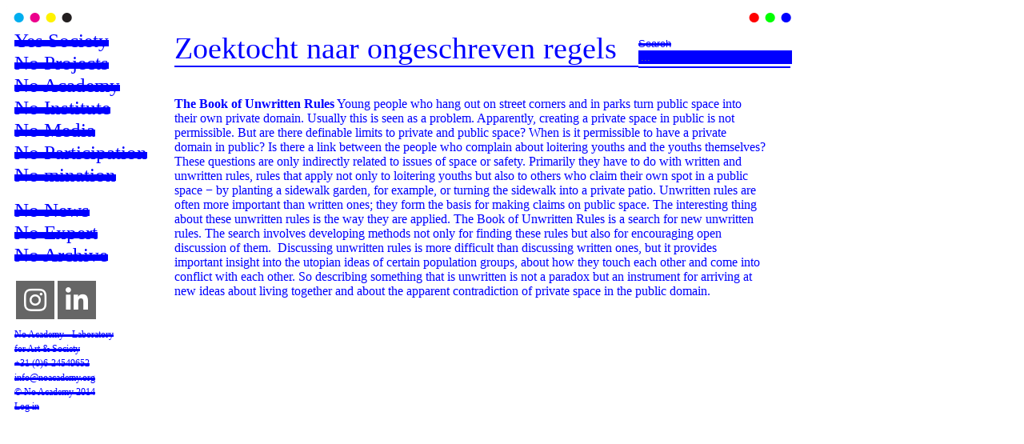

--- FILE ---
content_type: text/html; charset=UTF-8
request_url: http://www.noacademy.org/?p=266&lang=en
body_size: 5130
content:


<!DOCTYPE html>
<!--[if IE 6]>
<html id="ie6" lang="en-US">
<![endif]-->
<!--[if IE 7]>
<html id="ie7" lang="en-US">
<![endif]-->
<!--[if IE 8]>
<html id="ie8" lang="en-US">
<![endif]-->
<!--[if !(IE 6) | !(IE 7) | !(IE 8)  ]><!-->
<html lang="en-US">
<![endif]-->
<head>
<meta charset="UTF-8" />
<title>Zoektocht naar ongeschreven regels | no academy</title>



	
<script type="text/javascript" src="http://ajax.googleapis.com/ajax/libs/jquery/1.5/jquery.min.js"></script>
<!-- include Cycle plugin -->
<script type="text/javascript" src="http://studiodinsdag.com/bycycle/bycycle.js"></script>
<script type="text/javascript">
$(document).ready(function() {
    $('.slideshow')
    .before('<div id="nav">')
    .cycle({
		fx: 'fade' // choose your transition type, ex: fade, scrollUp, shuffle, etc...
	, speed:  500,
	 timeout:  4000 ,
	  pager:  '#nav',
      pause: 1,    
	});
});
</script>

<script type="text/javascript">
$(document).ready(function() {
    $('.bigslideshow')
    .before('<div id="nav">')
    .cycle({
		fx: 'fade' // choose your transition type, ex: fade, scrollUp, shuffle, etc...
	, speed:  500,
	 timeout: 5000 ,
	  pager:  '#bignav',  
	  pause: 1,
	});
});
</script>

<style type="text/css">
.slideshow { float:left; height: 368px; width: 568px; margin: auto; overflow: hidden; margin-right: 10px;}
.slideshow img { padding: 0px; height: auto; width: 570px; }
</style>

<style type="text/css">
.bigslideshow { float:left; margin: auto }
.bigslideshow img { padding: 0px; }
</style>

<link rel="profile" href="http://gmpg.org/xfn/11" />

<link rel="stylesheet" type="text/css" media="all" href="http://www.noacademy.org/wp-content/themes/noacademy/style.css" />

<link rel="stylesheet" type="text/css" href="http://www.noacademy.org/wp-content/themes/noacademy/blue.css" title="blue"/> 

<link rel="alternate stylesheet" type="text/css" href="http://www.noacademy.org/wp-content/themes/noacademy/css/green.css" title="green" />
<link rel="alternate stylesheet" type="text/css" href="http://www.noacademy.org/wp-content/themes/noacademy/css/red.css" title="red" />
<link rel="alternate stylesheet" type="text/css" href="http://www.noacademy.org/wp-content/themes/noacademy/css/cyan.css" title="cyan" />
<link rel="alternate stylesheet" type="text/css" href="http://www.noacademy.org/wp-content/themes/noacademy/css/magenta.css" title="magenta" />
<link rel="alternate stylesheet" type="text/css" href="http://www.noacademy.org/wp-content/themes/noacademy/css/yellow.css" title="yellow" />
<link rel="alternate stylesheet" type="text/css" href="http://www.noacademy.org/wp-content/themes/noacademy/css/black.css" title="black" />

<script type="text/javascript" src="http://www.noacademy.org/wp-content/themes/noacademy/js/styleswitcher.js"></script>

<link rel="pingback" href="http://www.noacademy.org/xmlrpc.php?lang=en" />
<link rel="alternate" type="application/rss+xml" title="no academy &raquo; Zoektocht naar ongeschreven regels Comments Feed" href="http://www.noacademy.org/?feed=rss2&#038;p=266&#038;lang=en" />
		<script type="text/javascript">
			window._wpemojiSettings = {"baseUrl":"http:\/\/s.w.org\/images\/core\/emoji\/72x72\/","ext":".png","source":{"concatemoji":"http:\/\/www.noacademy.org\/wp-includes\/js\/wp-emoji-release.min.js?ver=4.2.38"}};
			!function(e,n,t){var a;function o(e){var t=n.createElement("canvas"),a=t.getContext&&t.getContext("2d");return!(!a||!a.fillText)&&(a.textBaseline="top",a.font="600 32px Arial","flag"===e?(a.fillText(String.fromCharCode(55356,56812,55356,56807),0,0),3e3<t.toDataURL().length):(a.fillText(String.fromCharCode(55357,56835),0,0),0!==a.getImageData(16,16,1,1).data[0]))}function i(e){var t=n.createElement("script");t.src=e,t.type="text/javascript",n.getElementsByTagName("head")[0].appendChild(t)}t.supports={simple:o("simple"),flag:o("flag")},t.DOMReady=!1,t.readyCallback=function(){t.DOMReady=!0},t.supports.simple&&t.supports.flag||(a=function(){t.readyCallback()},n.addEventListener?(n.addEventListener("DOMContentLoaded",a,!1),e.addEventListener("load",a,!1)):(e.attachEvent("onload",a),n.attachEvent("onreadystatechange",function(){"complete"===n.readyState&&t.readyCallback()})),(a=t.source||{}).concatemoji?i(a.concatemoji):a.wpemoji&&a.twemoji&&(i(a.twemoji),i(a.wpemoji)))}(window,document,window._wpemojiSettings);
		</script>
		<style type="text/css">
img.wp-smiley,
img.emoji {
	display: inline !important;
	border: none !important;
	box-shadow: none !important;
	height: 1em !important;
	width: 1em !important;
	margin: 0 .07em !important;
	vertical-align: -0.1em !important;
	background: none !important;
	padding: 0 !important;
}
</style>
<link rel='stylesheet' id='cnss_font_awesome_css-css'  href='http://www.noacademy.org/wp-content/plugins/easy-social-icons/css/font-awesome/css/all.min.css?ver=5.7.2' type='text/css' media='all' />
<link rel='stylesheet' id='cnss_font_awesome_v4_shims-css'  href='http://www.noacademy.org/wp-content/plugins/easy-social-icons/css/font-awesome/css/v4-shims.min.css?ver=5.7.2' type='text/css' media='all' />
<link rel='stylesheet' id='cnss_css-css'  href='http://www.noacademy.org/wp-content/plugins/easy-social-icons/css/cnss.css?ver=1.0' type='text/css' media='all' />
<link rel='stylesheet' id='contact-form-7-css'  href='http://www.noacademy.org/wp-content/plugins/contact-form-7/includes/css/styles.css?ver=4.2' type='text/css' media='all' />
<link rel='stylesheet' id='qts_front_styles-css'  href='http://www.noacademy.org/wp-content/plugins/qtranslate-slug/assets/css/qts-default.css?ver=4.2.38' type='text/css' media='all' />
<script type='text/javascript' src='http://www.noacademy.org/wp-includes/js/jquery/jquery.js?ver=1.11.2'></script>
<script type='text/javascript' src='http://www.noacademy.org/wp-includes/js/jquery/jquery-migrate.min.js?ver=1.2.1'></script>
<script type='text/javascript' src='http://www.noacademy.org/wp-content/plugins/easy-social-icons/js/cnss.js?ver=1.0'></script>
<link rel="EditURI" type="application/rsd+xml" title="RSD" href="http://www.noacademy.org/xmlrpc.php?rsd" />
<link rel="wlwmanifest" type="application/wlwmanifest+xml" href="http://www.noacademy.org/wp-includes/wlwmanifest.xml" /> 
<link rel='prev' title='Domenique, voor U' href='http://www.noacademy.org/?p=264&amp;lang=en' />
<link rel='next' title='Visuele Educatie: Welk Europa?' href='http://www.noacademy.org/?p=268&amp;lang=en' />
<meta name="generator" content="WordPress 4.2.38" />
<link rel='canonical' href='http://www.noacademy.org/?p=266&amp;lang=en' />
<link rel='shortlink' href='http://www.noacademy.org/?p=266&#038;lang=en' />
<style type="text/css">
		ul.cnss-social-icon li.cn-fa-icon a{background-color:#666666!important;}
		ul.cnss-social-icon li.cn-fa-icon a:hover{background-color:#333333!important;color:#ffffff!important;}
		</style>
<script language="JavaScript" type="text/javascript"><!--

function expand(param) {
 jQuery("div"+param).stop().slideToggle("slow", function() {
    linkname = jQuery("a"+param).html();
    if( jQuery("div"+param).is(":visible") ) {
      jQuery("a"+param).html(expand_text+" "+linkname.substring(collapse_text_length));
    }
    else {
        jQuery("a"+param).html(collapse_text+" "+linkname.substring(expand_text_length));
    }
  });

}
function expander_hide(param) {
        jQuery("div"+param).hide();
		linkname = jQuery("a"+param).html();
        collapse_text  = "&dArr;";
        expand_text    = "&uArr;";
        collapse_text_length = jQuery("<span />").html(collapse_text).text().length;
        expand_text_length = jQuery("<span />").html(collapse_text).text().length;
        jQuery("a"+param).html(collapse_text + " " + linkname);
        jQuery("a"+param).show();
}
//--></script>
<link hreflang="x-default" href="http://www.noacademy.org/?p=266&lang=nl" rel="alternate" />
<link hreflang="nl" href="http://www.noacademy.org/?p=266&lang=nl" rel="alternate" />

</head>

<body class="single single-post postid-266 single-format-standard en">

<div id="wrapper">
<div id="top">
	<a href="#" onclick="setActiveStyleSheet('cyan'); return false;"><div id="CMYK" class="cyan"></div></a>
	<a href="#" onclick="setActiveStyleSheet('magenta'); return false;"><div id="CMYK" class="magenta"></div></a>
	<a href="#" onclick="setActiveStyleSheet('yellow'); return false;"><div id="CMYK" class="yellow"></div></a>
	<a href="#" onclick="setActiveStyleSheet('black'); return false;"><div id="CMYK" class="black"></div></a>
	
	<a href="#" onclick="setActiveStyleSheet('blue'); return false;"><div id="RGB" class="blue"></div>
	<a href="#" onclick="setActiveStyleSheet('green'); return false;"><div id="RGB" class="green"></div>
	<a href="#" onclick="setActiveStyleSheet('red'); return false;"><div id="RGB" class="red"></div></a>
	
</div>
<style>
        #language ul.cnss-social-icon
        {
                margin: 0;
        }
        #language ul.cnss-social-icon li a:link {
                background-image: none !important;
        }
</style>






<div id="sidebar">
        <div id="menu">

                <!--<a class="strike_28px tekst_titel" href="http://www.noacademy.org/?page_id=390">No Academy</a><br />-->
                <!--<a class="strike_28px tekst_titel" href=" ">No Projects</a><br />-->

        </div>

        <div id="language">
                <li id="nav_menu-3" class="widget widget_nav_menu"><div class="menu-sidebar-menu-container"><ul id="menu-sidebar-menu" class="menu"><li id="menu-item-1024" class="menu-item menu-item-type-post_type menu-item-object-page menu-item-1024"><a href="http://www.noacademy.org/?page_id=1022&#038;lang=en">Yes Society</a></li>
<li id="menu-item-1028" class="menu-item menu-item-type-custom menu-item-object-custom menu-item-1028"><a href="/">No Projects</a></li>
<li id="menu-item-1025" class="menu-item menu-item-type-custom menu-item-object-custom menu-item-1025"><a href="http://www.noacademy.org/?page_id=390">No Academy</a></li>
<li id="menu-item-516" class="menu-item menu-item-type-custom menu-item-object-custom menu-item-516"><a href="http://www.noacademy.org/noinstitute">No Institute</a></li>
<li id="menu-item-125" class="menu-item menu-item-type-taxonomy menu-item-object-category menu-item-125"><a href="http://www.noacademy.org/?cat=19&#038;lang=en">No Media</a></li>
<li id="menu-item-287" class="menu-item menu-item-type-post_type menu-item-object-page menu-item-287"><a href="http://www.noacademy.org/?page_id=283&#038;lang=en">No Participation</a></li>
<li id="menu-item-578" class="menu-item menu-item-type-post_type menu-item-object-page menu-item-578"><a href="http://www.noacademy.org/?page_id=573&#038;lang=en">No mination</a></li>
</ul></div></li>
<li id="nav_menu-4" class="widget widget_nav_menu"><div class="menu-sidebar-second-container"><ul id="menu-sidebar-second" class="menu"><li id="menu-item-367" class="menu-item menu-item-type-post_type menu-item-object-page menu-item-367"><a href="http://www.noacademy.org/?page_id=365&#038;lang=en">No News</a></li>
<li id="menu-item-126" class="menu-item menu-item-type-taxonomy menu-item-object-category menu-item-126"><a href="http://www.noacademy.org/?cat=11&#038;lang=en">No Expert</a></li>
<li id="menu-item-201" class="menu-item menu-item-type-taxonomy menu-item-object-category menu-item-201"><a href="http://www.noacademy.org/?cat=27&#038;lang=en">No Archive</a></li>
</ul></div></li>
<li id="cnss_widget-2" class="widget widget_cnss_widget"><ul id="" class="cnss-social-icon " style="text-align:left;"><li class="cn-fa-instagram cn-fa-icon " style="display:inline-block;"><a class="" target="_blank" href="https://www.instagram.com/stichtingnoacademy/" title="Instagram" style="width:48px;height:48px;padding:8px 0;margin:2px;color: #ffffff;border-radius: 0%;"><i title="Instagram" style="font-size:32px;" class="fab fa-instagram"></i></a></li><li class="cn-fa-linkedin cn-fa-icon " style="display:inline-block;"><a class="" target="_blank" href="https://www.linkedin.com/company/76330515/admin/" title="LinkedIn" style="width:48px;height:48px;padding:8px 0;margin:2px;color: #ffffff;border-radius: 0%;"><i title="LinkedIn" style="font-size:32px;" class="fab fa-linkedin-in"></i></a></li></ul></li>

                <div class="additional" style="margin-top:7px; float:left; width:200px;">
                        <span class="strike_13px">No Academy - Laboratory<br />
                                for Art & Society<br>
                                +31 (0)6-24549652<br />
                                <a href="mailto:info@noacademy.org">info@noacademy.org</a><br />
                                &copy; No Academy 2014 <br />
                                <a href="http://www.noacademy.org/wp-login.php">Log in</a> </span>
                </div>

        </div>

</div>
<div id="container">
  <div id="top_titel">
 
Zoektocht naar ongeschreven regels</div>
  <div id="top_subtitel"></div>




<div id="top_search">
<form method="get" id="searchform" action="http://www.noacademy.org/?lang=en/">		
<input type="submit" class="submit" name="submit" id="searchsubmit" value="Search" />
<input type="text" class="field" name="s" id="s" placeholder="..." />

	</form>
	
</div>
<div style="width:740px; float:left;">


</div>
</div>

<div style="width:740px; float:left; margin:0px;">


<p><strong>The Book of Unwritten Rules</strong> Young people who hang out on street corners and in parks turn public space into their own private domain. Usually this is seen as a problem. Apparently, creating a private space in public is not permissible. But are there definable limits to private and public space? When is it permissible to have a private domain in public? Is there a link between the people who complain about loitering youths and the youths themselves? These questions are only indirectly related to issues of space or safety. Primarily they have to do with written and unwritten rules, rules that apply not only to loitering youths but also to others who claim their own spot in a public space − by planting a sidewalk garden, for example, or turning the sidewalk into a private patio. Unwritten rules are often more important than written ones; they form the basis for making claims on public space. The interesting thing about these unwritten rules is the way they are applied. The Book of Unwritten Rules is a search for new unwritten rules. The search involves developing methods not only for finding these rules but also for encouraging open discussion of them.  Discussing unwritten rules is more difficult than discussing written ones, but it provides important insight into the utopian ideas of certain population groups, about how they touch each other and come into conflict with each other. So describing something that is unwritten is not a paradox but an instrument for arriving at new ideas about living together and about the apparent contradiction of private space in the public domain.</p>

</div>

</div>

</div>

</div>


</div>
</div>
</div>

<script type='text/javascript' src='http://www.noacademy.org/wp-includes/js/jquery/ui/core.min.js?ver=1.11.4'></script>
<script type='text/javascript' src='http://www.noacademy.org/wp-includes/js/jquery/ui/widget.min.js?ver=1.11.4'></script>
<script type='text/javascript' src='http://www.noacademy.org/wp-includes/js/jquery/ui/mouse.min.js?ver=1.11.4'></script>
<script type='text/javascript' src='http://www.noacademy.org/wp-includes/js/jquery/ui/sortable.min.js?ver=1.11.4'></script>
<script type='text/javascript' src='http://www.noacademy.org/wp-includes/js/comment-reply.min.js?ver=4.2.38'></script>
<script type='text/javascript' src='http://www.noacademy.org/wp-content/plugins/contact-form-7/includes/js/jquery.form.min.js?ver=3.51.0-2014.06.20'></script>
<script type='text/javascript'>
/* <![CDATA[ */
var _wpcf7 = {"loaderUrl":"http:\/\/www.noacademy.org\/wp-content\/plugins\/contact-form-7\/images\/ajax-loader.gif","sending":"Sending ..."};
/* ]]> */
</script>
<script type='text/javascript' src='http://www.noacademy.org/wp-content/plugins/contact-form-7/includes/js/scripts.js?ver=4.2'></script>


</body>
</html>


--- FILE ---
content_type: text/css
request_url: http://www.noacademy.org/wp-content/themes/noacademy/style.css
body_size: 4050
content:
/*
Theme Name: No academy
Theme URI: http://wordpress.org/
Description: Thema voor www.noacademy.org
Author: Sjoerd Oudman and the WordPress team
Version: 1.0
Tags: color shifter, multi language, images viewer, portfolio
*/


/* =Reset default browser CSS. Based on work by Eric Meyer: http://meyerweb.com/eric/tools/css/reset/index.html
-------------------------------------------------------------- */
#RGB {float: right; border: none; height: 25px; width: 20px;}
.blue {background-image: url(images/blue.gif); margin-right: 5px;}
.green {background-image: url(images/green.gif);}
.red {background-image: url(images/red.gif);}

#CMYK {float: left; border: none; height: 25px; width: 20px;}
.cyan {background-image: url(images/cyan.gif); margin-left: 6px;}
.magenta {background-image: url(images/magenta.gif);}
.yellow {background-image: url(images/yellow.gif);}
.black {background-image: url(images/black.gif);}


hr.thin {
margin-left: 0px;
margin-top: 3px;
margin-bottom: 3px;
width: 160px;
height: 1px;
border: 0px;
}

.color {width: 740px; float: left;}

hr {border: none;}

#language ul li li a:link{
font-size: 14px;
text-decoration: none;
line-height: 16px;
}

#language ul li li a:hover{
background-image: none;}


.project {
float: left;
width: 770px;
}

.project li {
font-size: 14px;
width: 760px;
}

.project p {
width: 770px;
font-size: 14px;
margin-top: 0px;
}

.contact {
float: left;
width: 740px;
margin-top: 10px;}

.contact li {
margin-left: 15px;}


.project img {
display: none;}

.project_2_collums{float: left; width: 345px; margin-right: 10px;}

.slider {float: left; width: 550px;}

#output {float: right; margin-right: 30px;margin-top: 0px; width: 190px; height: 370px;}

.info {margin: 10px; color: white;}

.label {font-size: 12px;}

.value {}

.bigslideshow{ float: left; margin-top: 10px; margin-bottom: 10px; overflow: hidden; max-height: 400px; max-width: 770px;}

#nav {margin-top: -11px;}
#nav a:link {margin-right: 5px;}

#wrapper {width: 1190px;}

#sidebar {
float: left;
width: 210px;}

#footer{
clear: both;
height: 40px;
width: 990px;
margin-left:10px;
}

#language{
margin-top: -9px;
margin-left: 10px;
width: 200px;
float: left;
}

#language h2{
font-family: Times;
font-size: 16px;
margin-bottom: 0px;
}

#language ul{
margin-left: -40px;
margin-top: 5px;
list-style-type: none;
color: blue;}

#language li{
list-style: none;}

#language li a:link{
 font-size: 25px;
 line-height: 28px;
}

#language li a:hover{
background-image: none;}

#language p{
margin-left: 0px;
margin-top: 5px;}

li.lang-en{
background-image: url("images/english.jpg");
background-repeat: no-repeat;
margin-right: 3px;
float: left;}

li.lang-nl{
background-image: url("images/nederlands.jpg");
background-repeat: no-repeat;
margin-right: 3px;
float: left;}

widgettitle {
list-style-type: none;}


tr.subhead
	{
	background-color: #cccccc;
	}


tr.alt
	{
	background-color: #eeeeee;
	}

h1
	{
	font: 24pt verdana, arial;
	margin: 0;
	}

h2
	{
	font: 18pt verdana, arial;
	margin: 0;
	}

h3
	{
	font: 12pt verdana, arial;
	margin: 0;
	}

th a
	{
	color: #00008b;
	font: 8pt verdana, arial;
	}


a:hover
	{
	text-decoration: none;
	}


table.viewmenu td.end
	{
	padding: 0;
	}

table.viewmenu a
	{
	color: white;
	font: 8pt verdana, arial;
	}

table.viewmenu a:hover
	{
	color: white;
	font: 8pt verdana, arial;
	}

a.tinylink
	{
	color: #00008b;
	font: 8pt verdana, arial;
	text-decoration: underline;
	}

a.link
	{
	color: #00008b;
	text-decoration: underline;
	}


.small
	{
	font: 8pt verdana, arial;
	}

body {
	font-family: "Times New Roman", Times, serif;
	color: #0000FF;
	font-size: 16px;
}

img {
	border: 0px;
}
#top {
	float: left;
	height: 25px;
	width: 990px;
	background-image: url(images/temp_kleurbalk.gif);
	background-repeat: no-repeat;
}
#menu {
	float: left;
	width: 200px;
	font-size: 25px;
	line-height: 28px;
	padding-top: 5px;
	padding-left: 10px;
	padding-bottom: 3px;
	left: 0px;
	top: 25px;
}
#menu a{
	text-decoration: none;
	color: #0000FF;
}
#menu a:hover{
	background-image: none;
}

#container {
	float: left;
	width: 800px;
	padding-bottom: 20px;
}
#top_titel {
	height: auto;
	width: 580px;
	margin-top: 5px;
	float: left;
	font-size: 38px;
	border-bottom-width: 2px;
	border-bottom-style: solid;
	border-bottom-color: #0000FF;
	padding: 0px;
	margin-bottom: 0px;
}

.kolom {
	width: 245px;
	margin-right: 17px;
	float: left;
	margin-bottom: 15px;
}

.kolom img {
width: 245px;
height: auto;
margin-top: 0px;
height: 170px;}

.column img {
width: 245px;
height: auto;
margin-top: 0px;
height: 184px;}

   .column {
      float: left; 
      padding: 0px; }
   #col1 {
      width: 245px;
      height: 340px;
      margin-top: 10px;
      margin-right: 17px;
      margin-bottom: 15px; }

#top_subtitel {
	height: 45px;
	width: 0px;
	margin-top: 5px;
	float: left;
	font-size: 12px;
	border-bottom-width: 2px;
	border-bottom-style: solid;
	border-bottom-color: #0000FF;
	padding: 0px;
}
#top_search {
	height: 36px;
	width: 190px;
	margin-top: 14px;
	margin-right: 30px;
	float: left;
	font-size: 12px;
	border-bottom-width: 2px;
	border-bottom-style: solid;
	border-bottom-color: #0000FF;
	padding: 0px;
}
#top_search #search_form {
	margin: 0px;
	padding: 0px;
}
#top_search #search_form input {
	height: 13px;
	width: 168px;
	background-color: #0000FF;
	border: 0px;
	font-size: 11px;
	color: #FFFFFF;
	font-family: "Times New Roman", Times, serif;
	padding-top: 2px;
	padding-right: 3px;
	padding-bottom: 2px;
	padding-left: 3px;
}

input.field {
	height: 15px;
	float: left;
	width: 187px;
	clear: left;
	outline: none;
	border: none;
	color: white;
	padding-left: 3px; 
}

.login_input {
	height: 17px;
	width: 250px;
	background-color: #0000FF;
	border:none;
	font-size: 13px;
	color: #FFFFFF;
	font-family: "Times New Roman", Times, serif;
	clear: left;
	margin-bottom: 15px;
}



input.submit {
outline: none;
border: none;
cursor: pointer;
margin-left: 0px;
padding: 0px;
}

input.submit:hover {
background: transparent;
}



#top_search a, #top_topmenu a{
	background-image: url(../images/strike_blauw_13px.gif);
	line-height: 13px;
	text-decoration: none;
	color: #0000FF;
}
#top_search a:hover, #top_topmenu a:hover{
	background-image: none;
}
.tekst_titel {
	font-size: 25px;
	padding: 0px;
	margin: 0px;
	overflow: hidden;
	line-height: 28px;
}
.subtop_kolom {
	height: 75px;
	width: 245px;
	margin-top: 5px;
	float: left;
	font-size: 25px;
	border-bottom-width: 6px;
	border-bottom-style: solid;
	border-bottom-color: #0000FF;
	padding: 0px;
	margin-right: 15px;
}
.subtop_kolom_breder {
	height: 75px;
	width: 260px;
	margin-top: 5px;
	float: left;
	font-size: 25px;
	border-bottom-width: 6px;
	border-bottom-style: solid;
	border-bottom-color: #0000FF;
	padding: 0px;
}
.subtop_kolom  a, .subtop_kolom_breder a {
	text-decoration: none;
	color: #0000FF;
}
.bottom_kolom {
	height: 80px;
	width: 245px;
	margin-top: 10px;
	float: left;
	font-size: 25px;
	border-bottom-width: 6px;
	border-bottom-style: solid;
	border-bottom-color: #0000FF;
	padding: 0px;
}
.bottom_kolom  a, .bottom_kolom_paging a, .top_kolom_paging a {
	text-decoration: none;
	color: #0000FF;
}
.bottom_kolom_paging {
	width: 510px;
	margin-top: 10px;
	float: left;
	font-size: 11px;
	padding: 0px;
	font-family: Arial, Helvetica, sans-serif;
	font-weight: bold;
	height: 100px;
}

.kolom_breedte {
	margin: 0px;
	padding: 0px;
	width: 245px;
	clear: left;
}
.kolom_breedte2 {
	margin: 0px;
	width: 245px;
	clear: left;
	padding-top: 5px;
	padding-right: 0px;
	padding-bottom: 0px;
	padding-left: 0px;
}
.kolom_breedte3 {
	margin: 0px;
	width: 245px;
	padding-top: 10px;
	padding-bottom: 5px;
	font-size: 13px;
	line-height: 15px;
	float: left;
}
.kolom_breedte4 {
	width: 245px;
	padding-bottom: 15px;
	font-size: 13px;
	line-height: 15px;
	float: left;
}
.kolom_breedte4  a {
	font-style: italic;
	text-decoration: none;
	color: #0000FF;
}
.kolom_breedte4  a:hover {
	text-decoration: none;
}
.kolom_breedte5 {
	margin: 0px;
	width: 245px;
	clear: left;
	padding-top: 0px;
	padding-right: 0px;
	padding-bottom: 12px;
	padding-left: 0px;
}


.hideme img {
	border: 0px;
	width: 245px;
	height: 184px;
	overflow: hidden;
	padding: 0px;
	
}

.hideme{margin-top: 15px; margin-bottom: 10px;}
 
.hideme a:link img {zoom: 1; filter: alpha(opacity=15); opacity: 0.15; border: none;}
.hideme a:hover img {zoom: 1; filter: alpha(opacity=100); opacity: 1.0; border: none;}


.break {height: auto; width: auto; margin: 0px;}


.kolom_halve_breedte {
	margin: 0px;
	width: 120px;
	float: left;
}
.marginRight_5px{
	margin-right: 5px;
}
.marginRight_15px {
	margin-right: 15px;
}

.clear_left {
	clear: left;
}

.subtitel    {
	font-family: Arial, Helvetica, sans-serif;
	font-size: 11px;
	font-weight: bold;
	display: block;
	padding-left: 10px;
}
#menu.tekst_klein   {
	font-size: 12px;
	display: block;
	line-height: 13px;
}
#map {
	height: 125px;
	width: 185px;
	margin-top: 15px;
	margin-bottom: 15px;
}

.tekst_12px {
	line-height: 12px;
	font-size: 10px;
}
.tekst_13px {
	line-height: 13px;
	font-size: 12px;
}
.tekst_16px {
	line-height: 16px;
	font-size: 15px;
}
.tekst_17px {
	line-height: 16px;
	font-size: 15px;
}
.tekst_19px {
	font-size: 17px;
	line-height: 19px;
}
.tekst_21px {
	font-size: 19px;
	line-height: 21px;
}
.tekst_24px {
	font-size: 22px;
	line-height: 24px;
}
.tekst_28px{
	font-size: 25px;
	line-height: 28px;
}
.italic{
	font-style: italic;
}
.strike_12px {
	background-image: url(../images/strike_blauw_12px.gif);
	line-height: 12px;
	font-size: 10px;
}
.strike_12px.sfhover , 
.strike_12px:hover{
	background-image: none;
}
.strike_13px {
	background-image: url(../images/strike_blauw_13px.gif);
	line-height: 13px;
	font-size: 12px;
}
.strike_13px:hover, .strike_13px.sfhover  {
	background-image: none;
}
.strike_16px {
	background-image: url(../images/strike_blauw_17px.gif);
	line-height: 16px;
	font-size: 15px;
}
.strike_16px:hover, .strike_17px.sfhover  {
	background-image: none;
}
.strike_17px {
	background-image: url(../images/strike_blauw_17px.gif);
	line-height: 16px;
	font-size: 15px;
}
.strike_17px:hover, .strike_17px.sfhover  {
	background-image: none;
}
.strike_28px{
	background-image: url(../images/strike_blauw_28px.gif);
	font-size: 25px;
	line-height: 28px;
}


.strike_38px:hover {background-image: none;}


.strike_28px:hover, .strike_28px.sfhover  {
	background-image: none;
}
#case_intro {
	width: 510px;
	margin-top: 5px;
	float: left;
	font-size: 25px;
	border-bottom-width: 3px;
	border-bottom-style: solid;
	border-bottom-color: #0000FF;
	margin-right: 10px;
	padding-top: 5px;
	padding-bottom: 10px;
	clear: left;
}
.case_vervolg {
	width: 510px;
	float: left;
	font-size: 25px;
	margin-right: 10px;
	padding: 0px;
}
.tussenlijn  {
	width: 245px;
	float: left;
	border-bottom-width: 2px;
	border-bottom-style: solid;
	border-bottom-color: #0000FF;
	height: 1px;
	padding-top: 5px;
}
.subtitel_groot {
	font-size: 22px;
	display: block;
	line-height: 25px;
	padding-bottom: 5px;
}
.case_vervolg2 {
	width: 510px;
	float: left;
	font-size: 25px;
	margin-right: 10px;
	padding-bottom: 100px;
}
#results_date {
	width: 520px;
	float: left;
	padding-top: 5px;
	padding-bottom: 5px;
	clear: left;
	font-size: 12px;
	height: 20px;
}
#results_media {
	width: 520px;
	margin-top: 5px;
	float: left;
	padding-top: 5px;
	padding-bottom: 5px;
	clear: left;
	margin-bottom: 15px;
}
#results_media img {
	margin-right: 15px;
	float: left;
	margin-bottom: 15px;
}
.subtitel_comments {
	font-size: 16px;
	display: block;
	padding-left: 10px;
}
.comments_kolom {
	width: 245px;
	margin-top: 10px;
	float: left;
	font-size: 13px;
	padding-bottom: 10px;
}
.comments_kolom_tussenlijn {
	width: 245px;
	float: left;
	font-size: 13px;
	border-bottom-width: 6px;
	border-bottom-style: solid;
	border-bottom-color: #0000FF;
}
#results_overview {
	width: 520px;
	float: left;
	padding-top: 15px;
	padding-bottom: 15px;
	clear: left;
	font-size: 12px;
}
#results_overview .detail {
	width: 80px;
	margin-right: 5px;
	margin-bottom: 10px;
	float: left;
}
#results_overview .detail a {
	color: #0000FF;
	text-decoration: none;
}

#results_overview .detail .thumb {
	background-color: #0000FF;
	display: block;
	height: 60px;
	width: 80px;
	margin-top: 5px;
	font-size: 20px;
	color: #FFFFFF;
	overflow: hidden;
}

#results_overview .detail .thumb a {
	display: block;
	height: 60px;
	width: 80px;
	color: #FFFFFF;
	text-decoration: none;
}
#news {
	color: #0000FF;
}

#news .date {
	font-family: Arial, Helvetica, sans-serif;
	font-size: 11px;
	font-weight: bold;
	display: block;
	padding-left: 10px;
}
#news .more {
	font-size: 11px;
	padding-left: 5px;
	font-style: italic;
}
#news .content {
	font-size: 13px;
	line-height: 14px;
	display: block;
	padding-right: 10px;
	padding-bottom: 15px;
	margin: 0px;
}
#news .content2 {
	font-size: 13px;
	line-height: 14px;
	display: none;
	padding-right: 10px;
	padding-bottom: 15px;
}
.block {
	display: block;
}
#submenu2 .months {
	display: block;
	padding-left: 10px;
	padding-bottom: 10px;

.search_tussenlijn_3px {
	height: 3px;
	width: 520px;
	margin-top: 5px;
	float: left;
	font-size: 25px;
	border-bottom-width: 3px;
	border-bottom-style: solid;
	border-bottom-color: #0000FF;
	padding: 0px;
	margin-bottom: 5px;
}
.search_tussenlijn_6px {
	height: 6px;
	width: 520px;
	float: left;
	padding: 0px;
	margin-bottom: 10px;
	border-top-width: 6px;
	border-top-style: solid;
	border-top-color: #0000FF;
}
.search_result {
	float: left;
	width: 520px;
	border-top-width: 3px;
	border-top-style: solid;
	border-top-color: #0000FF;
	margin-bottom: 10px;
	padding-top: 10px;
	font-size: 14px;
	height: 55px;
	overflow: hidden;
}
.search_result_entry {
	width: 400px;
	float: left;
	margin-left: 35px;
}
#results_overview a {
	color: #0000FF;
	text-decoration: none;
}

.search_titel_result {
	font-size: 18px;
	display: block;
	padding-bottom: 2px;
}
.search_titel {
	float: left;
	width: 520px;
	border-top-width: 6px;
	border-top-style: solid;
	border-top-color: #0000FF;
	font-size: 28px;
	padding-top: 10px;
	padding-bottom: 5px;
}
.search_titel_result p {
	margin: 0px;
	padding: 0px;
}
.search_thumb {
	background-color: #0000FF;
	display: block;
	height: 60px;
	width: 80px;
	font-size: 20px;
	color: #FFFFFF;
	overflow: hidden;
	float: left;
}
.search_thumb a {
	display: block;
	height: 60px;
	width: 80px;
	color: #FFFFFF;
	text-decoration: none;
}
no_margin  {
	margin: 0px;
}
#results_overview  .search_result .detail {
	width: 80px;
	float: left;
	margin: 0px;
	padding: 0px;
}
#results_overview  .search_result  .detail a {
	color: #0000FF;
	text-decoration: none;
}
.subtitel_case {
	font-family: Arial, Helvetica, sans-serif;
	font-size: 11px;
	font-weight: bold;
	display: block;
	padding-left: 10px;
	padding-top: 10px;
	padding-right: 0px;
	padding-bottom: 0px;
}
.kolom_breedte_case {
	margin: 0px;
	width: 245px;
	padding-top: 0px;
	padding-bottom: 5px;
	font-size: 13px;
	line-height: 15px;
	float: left;
	padding-right: 15px;
}
.kolom_breedte_case2 {
	margin: 0px;
	width: 245px;
	padding-top: 0px;
	padding-bottom: 5px;
	font-size: 13px;
	line-height: 15px;
	float: left;
}

/* =IE7
----------------------------------------------- */
#ie7 #language {margin-top: -20px;}
#ie7 #language ul{ margin-left: 0px; margin-top: 0px; margin-bottom: 0px;} 
#ie7 #language li a:visited {font-size: 25px; line-height: 28px;} 

#ie7 .additional a:link {font-size: 12px; line-height: 13px;}

#ie7 #top_search {margin-top:0px; height: 48px; margin-bottom: 2px;}

#ie7 .strike_16px:hover {font-size: 15px; line-height: 16px;}

#ie7 .project {min-height: 0px;}


/* =IE6
----------------------------------------------- */

#ie6 #language {margin-top: -20px;}
#ie6 #language ul{ margin-left: 0px; margin-top: 0px; margin-bottom: 0px;}

#ie6 .navmenu {
    margin-left: -7px;
    margin-bottom: 0px;
    }
 
#ie6 .slideshow { overflow: hidden;}    
    
#ie6 #line {margin-top: -10px;}

#ie6 #sidebar { 
padding-bottom: 20px;
}

#ie6 #quote {
	width:308px}
	
#ie6 #sidebarmargins h2 {
	font-size:16px;
	}
	
#ie6 .widgettitle {
margin-left: -20px;}

--- FILE ---
content_type: text/css
request_url: http://www.noacademy.org/wp-content/themes/noacademy/blue.css
body_size: 1088
content:
/* =blue color styles part of css styleswitcher which I ripped from old site and rescripted much simpeler */

body,
#menu a,
#top_topmenu a,
#top_search a,
.subtop_kolom_breder a,
.subtop_kolom  a,
.top_kolom_paging a,
.bottom_kolom_paging a,
.bottom_kolom  a,
.kolom a,
.kolom_breedte4  a,
#results_overview .detail a,
#news,
.menu_content .checkbox_tekst,
#agenda a,
#agenda .dag a,
#infoblok .entry_overzicht,
#infoblok a,
#agenda_menu a,
#results_overview a,
#results_overview  .search_result  .detail a {
	color:#0000FF
}

#top_titel,
#top_subtitel,
#top_search,
#top_topmenu,
.subtop_kolom,
.subtop_kolom_breder,
.bottom_kolom,
#case_intro,
.tussenlijn,
.comments_kolom_tussenlijn,
.dagnaam,
.dagnaam2,
.search_tussenlijn_3px {
	border-bottom-color:#0000FF
}

#top_search #search_form input,
.login_input,
#results_overview .detail .thumb,
.comments_kolom input,
.menu_content  input,
.menu_content  textarea,
#login .button,
.comments_kolom  .button,
.menu_content  .button,
.comments_kolom  .textarea,
#agenda a:hover,
.dag:hover,
#agenda .selected,
.search_thumb {
	background:#0000FF
}

#top_topmenu a,
#top_search a,
.strike_13px {
	background:url(images/strike_blauw_13px.gif)
}

.strike_12px {
	background:url(images/strike_blauw_12px.gif)
}

.strike_16px,
.strike_17px {
	background:url(images/strike_blauw_16px.gif)
}

.strike_28px {
	background:url(images/strike_blauw_28px.gif)
}

.comments_kolom  .textarea {
	scrollbar-face-color:#0000FF;
	scrollbar-highlight-color:#0000FF;
	scrollbar-3dlight-color:#0000FF;
	scrollbar-shadow-color:#0000FF;
	scrollbar-darkshadow-color:#0000FF;
	scrollbar-track-color:#0000FF
}

#agenda .dag a {
	background:#0000FF
}

.search_tussenlijn_6px,
.search_result,
.search_titel {
	border-top-color:#0000FF
}

hr.color {
height: 4px;
width: 710px;
background-color: #0000FF;
float:left;
border: none;
}

.strike_38px{
	background-image: url(images/strike_blauw_38px.gif);
	background-repeat:repeat-x;
	font-size: 38px;
}

a {color:blue; text-decoration: none;}

a:hover {color: blue;}
	
.kolom a {text-decoration: none; color: #0000FF;}

.hideme{background-color:blue;}

input.submit {background: transparent url(images/strike_blauw_13px.gif); color: blue;}

input.field {background-color:#0000FF;}

#language li a:link{background-image: url("images/strike_blauw_28px.gif");color: blue;}

#language li a:visited {background-image: url("images/strike_blauw_28px.gif");color: blue;}

#language li a:hover {background-image: none;}

.slideshow {border: 1px solid blue;}

.color {color: blue;}

#output {background-color: blue;}

.kolom img {border: 1px solid blue;}

/* =IE6
----------------------------------------------- */

#ie6 .navmenu {
    margin-left: -7px;
    margin-bottom: 0px;
    }
 
#ie6 .slideshow { overflow: hidden;}    
    
#ie6 #line {margin-top: -10px;}

#ie6 #sidebar { 
padding-bottom: 20px;
}

#ie6 #quote {
	width:308px}
	
#ie6 #sidebarmargins h2 {
	font-size:16px;
	}
	
#ie6 .widgettitle {
margin-left: -20px;}
	


--- FILE ---
content_type: text/css
request_url: http://www.noacademy.org/wp-content/themes/noacademy/css/green.css
body_size: 813
content:
body,
#menu a,
#top_topmenu a,
#top_search a,
.subtop_kolom_breder a,
.subtop_kolom  a,
.top_kolom_paging a,
.bottom_kolom_paging a,
.bottom_kolom  a,
.kolom a,
.kolom_breedte4  a,
#results_overview .detail a,
#news,
.menu_content .checkbox_tekst,
#agenda a,
#agenda .dag a,
#infoblok .entry_overzicht,
#infoblok a,
#agenda_menu a,
#results_overview a,
#results_overview  .search_result  .detail a {
	color:#00FF00
}

#top_titel,
#top_subtitel,
#top_search,
#top_topmenu,
.subtop_kolom,
.subtop_kolom_breder,
.bottom_kolom,
#case_intro,
.tussenlijn,
.comments_kolom_tussenlijn,
.dagnaam,
.dagnaam2,
.search_tussenlijn_3px {
	border-bottom-color:#00FF00
}

#top_search #search_form input,
.login_input,
#results_overview .detail .thumb,
.comments_kolom input,
.menu_content  input,
.menu_content  textarea,
#login .button,
.comments_kolom  .button,
.menu_content  .button,
.comments_kolom  .textarea,
#agenda a:hover,
.dag:hover,
#agenda .selected,
.search_thumb {
	background:#00FF00
}

#top_topmenu a,
#top_search a,
.strike_13px {
	background:url(../images/strike_groen_13px.gif)
}

.strike_12px {
	background:url(../images/strike_groen_12px.gif)
}

.strike_16px,
.strike_17px {
	background:url(../images/strike_groen_16px.gif)
}

.strike_28px {
	background:url(../images/strike_groen_28px.gif)
}

.comments_kolom  .textarea {
	scrollbar-face-color:#00FF00;
	scrollbar-highlight-color:#00FF00;
	scrollbar-3dlight-color:#00FF00;
	scrollbar-shadow-color:#00FF00;
	scrollbar-darkshadow-color:#00FF00;
	scrollbar-track-color:#00FF00
}

#agenda .dag a {
	background:#00FF00
}

.search_tussenlijn_6px,
.search_result,
.search_titel {
	border-top-color:#00FF00
}

.strike_38px{
	background-image: url(../images/strike_groen_38px.gif);
	background-repeat:repeat-x;
	font-size: 38px;
}

a {color:#00FF00; text-decoration: none;}

a:hover {color: #00FF00;}
	
.kolom a {text-decoration: none; color: #00FF00;}

.hideme{background-color:#00FF00;}

input.submit {background: transparent url(../images/strike_groen_13px.gif); color: #00FF00;}

input.field {background-color:#00FF00;}

#language li a:link{background-image: url("../images/strike_groen_28px.gif");color: #00FF00;}

#language li a:visited {background-image: url("../images/strike_groen_28px.gif");color: #00FF00;}

.slideshow {border: 1px solid #00FF00;}

.color {color: #00FF00; background-color: #00FF00;}

#output {background-color: #00FF00;}

#language li a:hover {color: #00FF00; background-image: none;}

.kolom img {border: 1px solid #00FF00;}

--- FILE ---
content_type: text/css
request_url: http://www.noacademy.org/wp-content/themes/noacademy/css/red.css
body_size: 820
content:
body,
#menu a,
#top_topmenu a,
#top_search a,
.subtop_kolom_breder a,
.subtop_kolom  a,
.top_kolom_paging a,
.bottom_kolom_paging a,
.bottom_kolom  a,
.kolom a,
.kolom_breedte4  a,
#results_overview .detail a,
#news,
.menu_content .checkbox_tekst,
#agenda a,
#agenda .dag a,
#infoblok .entry_overzicht,
#infoblok a,
#agenda_menu a,
#results_overview a,
#results_overview  .search_result  .detail a {
	color:#FF0000
}

#top_titel,
#top_subtitel,
#top_search,
#top_topmenu,
.subtop_kolom,
.subtop_kolom_breder,
.bottom_kolom,
#case_intro,
.tussenlijn,
.comments_kolom_tussenlijn,
.dagnaam,
.dagnaam2,
.search_tussenlijn_3px {
	border-bottom-color:#FF0000
}

#top_search #search_form input,
.login_input,
#results_overview .detail .thumb,
.comments_kolom input,
.menu_content  input,
.menu_content  textarea,
#login .button,
.comments_kolom  .button,
.menu_content  .button,
.comments_kolom  .textarea,
#agenda a:hover,
.dag:hover,
#agenda .selected,
.search_thumb {
	background:#FF0000
}

#top_topmenu a,
#top_search a,
.strike_13px {
	background:url(../images/strike_rood_13px.gif)
}

.strike_12px {
	background:url(../images/strike_rood_12px.gif)
}

.strike_16px,
.strike_17px {
	background:url(../images/strike_rood_16px.gif)
}

.strike_28px {
	background:url(../images/strike_rood_28px.gif)
}

.comments_kolom  .textarea {
	scrollbar-face-color:#FF0000;
	scrollbar-highlight-color:#FF0000;
	scrollbar-3dlight-color:#FF0000;
	scrollbar-shadow-color:#FF0000;
	scrollbar-darkshadow-color:#FF0000;
	scrollbar-track-color:#FF0000
}

#agenda .dag a {
	background:#FF0000
}

.search_tussenlijn_6px,
.search_result,
.search_titel {
	border-top-color:#FF0000
}

.strike_38px{
	background-image: url(../images/strike_rood_38px.gif);
	background-repeat:repeat-x;
	font-size: 38px;
}

a {color:red; text-decoration: none;}

a:hover {color: red;}
	
.kolom a {text-decoration: none; color: #FF0000;}

.hideme{background-color:red;}

input.submit {background: transparent url(../images/strike_rood_13px.gif); color: red;}

input.field {background-color:#FF0000;}

#language li a:link{background-image: url("../images/strike_rood_28px.gif");color: red;}

#language li a:visited {background-image: url("../images/strike_rood_28px.gif");color: red;}

.slideshow {border: 1px solid red;}

.color {color: red; background-color: red;}

#output {background-color: red;}

#language li a:hover {color: red; background-image: none;}

.kolom img {border: 1px solid red;}

--- FILE ---
content_type: text/css
request_url: http://www.noacademy.org/wp-content/themes/noacademy/css/cyan.css
body_size: 818
content:
body,
#menu a,
#top_topmenu a,
#top_search a,
.subtop_kolom_breder a,
.subtop_kolom  a,
.top_kolom_paging a,
.bottom_kolom_paging a,
.bottom_kolom  a,
.kolom a,
.kolom_breedte4  a,
#results_overview .detail a,
#news,
.menu_content .checkbox_tekst,
#agenda a,
#agenda .dag a,
#infoblok .entry_overzicht,
#infoblok a,
#agenda_menu a,
#results_overview a,
#results_overview  .search_result  .detail a {
	color:#009EE0
}

#top_titel,
#top_subtitel,
#top_search,
#top_topmenu,
.subtop_kolom,
.subtop_kolom_breder,
.bottom_kolom,
#case_intro,
.tussenlijn,
.comments_kolom_tussenlijn,
.dagnaam,
.dagnaam2,
.search_tussenlijn_3px {
	border-bottom-color:#009EE0
}

#top_search #search_form input,
.login_input,
#results_overview .detail .thumb,
.comments_kolom input,
.menu_content  input,
.menu_content  textarea,
#login .button,
.comments_kolom  .button,
.menu_content  .button,
.comments_kolom  .textarea,
#agenda a:hover,
.dag:hover,
#agenda .selected,
.search_thumb {
	background:#009EE0
}

#top_topmenu a,
#top_search a,
.strike_13px {
	background:url(../images/strike_cyaan_13px.gif)
}

.strike_12px {
	background:url(../images/strike_cyaan_12px.gif)
}

.strike_16px,
.strike_17px {
	background:url(../images/strike_cyaan_16px.gif)
}

.strike_28px {
	background:url(../images/strike_cyaan_28px.gif)
}

.comments_kolom  .textarea {
	scrollbar-face-color:#009EE0;
	scrollbar-highlight-color:#009EE0;
	scrollbar-3dlight-color:#009EE0;
	scrollbar-shadow-color:#009EE0;
	scrollbar-darkshadow-color:#009EE0;
	scrollbar-track-color:#009EE0
}

#agenda .dag a {
	background:#009EE0
}

.search_tussenlijn_6px,
.search_result,
.search_titel {
	border-top-color:#009EE0
}


.strike_38px{
	background-image: url(../images/strike_cyan_38px.gif);
	background-repeat:repeat-x;
	font-size: 38px;
}

a {color:#009EE0; text-decoration: none;}

a:hover {color: #009EE0;}
	
.kolom a {text-decoration: none; color: #009EE0;}

.hideme{background-color:#009EE0;}

input.submit {background: transparent url(../images/strike_cyaan_13px.gif); color: #009EE0;}

input.field {background-color:#009EE0;}

#language li a:link{background-image: url("../images/strike_cyaan_28px.gif");color: #009EE0;}

#language li a:visited {background-image: url("../images/strike_cyaan_28px.gif");color: #009EE0;} 

.slideshow {border: 1px solid #009EE0;}

.color {color: #009EE0; background-color: #009EE0; }

#output {background-color: #009EE0;}

#language li a:hover {color: #009EE0; background-image: none;}

.kolom img {border: 1px solid #009EE0;}

--- FILE ---
content_type: text/css
request_url: http://www.noacademy.org/wp-content/themes/noacademy/css/magenta.css
body_size: 818
content:
body,
#menu a,
#top_topmenu a,
#top_search a,
.subtop_kolom_breder a,
.subtop_kolom  a,
.top_kolom_paging a,
.bottom_kolom_paging a,
.bottom_kolom  a,
.kolom a,
.kolom_breedte4  a,
#results_overview .detail a,
#news,
.menu_content .checkbox_tekst,
#agenda a,
#agenda .dag a,
#infoblok .entry_overzicht,
#infoblok a,
#agenda_menu a,
#results_overview a,
#results_overview  .search_result  .detail a {
	color:#E2007A
}

#top_titel,
#top_subtitel,
#top_search,
#top_topmenu,
.subtop_kolom,
.subtop_kolom_breder,
.bottom_kolom,
#case_intro,
.tussenlijn,
.comments_kolom_tussenlijn,
.dagnaam,
.dagnaam2,
.search_tussenlijn_3px {
	border-bottom-color:#E2007A
}

#top_search #search_form input,
.login_input,
#results_overview .detail .thumb,
.comments_kolom input,
.menu_content  input,
.menu_content  textarea,
#login .button,
.comments_kolom  .button,
.menu_content  .button,
.comments_kolom  .textarea,
#agenda a:hover,
.dag:hover,
#agenda .selected,
.search_thumb {
	background:#E2007A
}

#top_topmenu a,
#top_search a,
.strike_13px {
	background:url(../images/strike_magenta_13px.gif)
}

.strike_12px {
	background:url(../images/strike_magenta_12px.gif)
}

.strike_16px,
.strike_17px {
	background:url(../images/strike_magenta_16px.gif)
}

.strike_28px {
	background:url(../images/strike_magenta_28px.gif)
}

.comments_kolom  .textarea {
	scrollbar-face-color:#E2007A;
	scrollbar-highlight-color:#E2007A;
	scrollbar-3dlight-color:#E2007A;
	scrollbar-shadow-color:#E2007A;
	scrollbar-darkshadow-color:#E2007A;
	scrollbar-track-color:#E2007A
}

#agenda .dag a {
	background:#E2007A
}

.search_tussenlijn_6px,
.search_result,
.search_titel {
	border-top-color:#E2007A
}

.strike_38px{
	background-image: url(../images/strike_magenta_38px.gif);
	background-repeat:repeat-x;
	font-size: 38px;
}

a {color:#E2007A; text-decoration: none;}

a:hover {color: #E2007A;}
	
.kolom a {text-decoration: none; color: #E2007A;}

.hideme{background-color:#E2007A;}

input.submit {background: transparent url(../images/strike_magenta_13px.gif); color: #E2007A;}

input.field {background-color:#E2007A;}

#language li a:link{background-image: url("../images/strike_magenta_28px.gif");color: #E2007A;}

#language li a:visited {background-image: url("../images/strike_magenta_28px.gif");color: #E2007A;}

.slideshow {border: 1px solid #E2007A;}

.color {color: #E2007A; background-color: #E2007A;}

#output {background-color: #E2007A;}

#language li a:hover {color: #E2007A; background-image: none;}

.kolom img {border: 1px solid #E2007A;}

--- FILE ---
content_type: text/css
request_url: http://www.noacademy.org/wp-content/themes/noacademy/css/yellow.css
body_size: 813
content:
body,
#menu a,
#top_topmenu a,
#top_search a,
.subtop_kolom_breder a,
.subtop_kolom  a,
.top_kolom_paging a,
.bottom_kolom_paging a,
.bottom_kolom  a,
.kolom a,
.kolom_breedte4  a,
#results_overview .detail a,
#news,
.menu_content .checkbox_tekst,
#agenda a,
#agenda .dag a,
#infoblok .entry_overzicht,
#infoblok a,
#agenda_menu a,
#results_overview a,
#results_overview  .search_result  .detail a {
	color:#FFEE18
}

#top_titel,
#top_subtitel,
#top_search,
#top_topmenu,
.subtop_kolom,
.subtop_kolom_breder,
.bottom_kolom,
#case_intro,
.tussenlijn,
.comments_kolom_tussenlijn,
.dagnaam,
.dagnaam2,
.search_tussenlijn_3px {
	border-bottom-color:#FFEE18
}

#top_search #search_form input,
.login_input,
#results_overview .detail .thumb,
.comments_kolom input,
.menu_content  input,
.menu_content  textarea,
#login .button,
.comments_kolom  .button,
.menu_content  .button,
.comments_kolom  .textarea,
#agenda a:hover,
.dag:hover,
#agenda .selected,
.search_thumb {
	background:#FFEE18
}

#top_topmenu a,
#top_search a,
.strike_13px {
	background:url(../images/strike_geel_13px.gif)
}

.strike_12px {
	background:url(../images/strike_geel_12px.gif)
}

.strike_16px,
.strike_17px {
	background:url(../images/strike_geel_16px.gif)
}

.strike_28px {
	background:url(../images/strike_geel_28px.gif)
}

.comments_kolom  .textarea {
	scrollbar-face-color:#FFEE18;
	scrollbar-highlight-color:#FFEE18;
	scrollbar-3dlight-color:#FFEE18;
	scrollbar-shadow-color:#FFEE18;
	scrollbar-darkshadow-color:#FFEE18;
	scrollbar-track-color:#FFEE18
}

#agenda .dag a {
	background:#FFEE18
}

.search_tussenlijn_6px,
.search_result,
.search_titel {
	border-top-color:#FFEE18
}

.strike_38px{
	background-image: url(../images/strike_geel_38px.gif);
	background-repeat:repeat-x;
	font-size: 38px;
}

a {color:#FFEE18; text-decoration: none;}

a:hover {color: #FFEE18;}
	
.kolom a {text-decoration: none; color: #FFEE18;}

.hideme{background-color:#FFEE18;}

input.submit {background: transparent url(../images/strike_geel_13px.gif); color: #FFEE18;}

input.field {background-color:#FFEE18;}

#language li a:link{background-image: url("../images/strike_geel_28px.gif");color: #FFEE18;}

#language li a:visited {background-image: url("../images/strike_geel_28px.gif");color: #FFEE18;}

.slideshow {border: 1px solid #FFEE18;}

.color {color: #FFEE18; background-color: #FFEE18;}

#output {background-color: #FFEE18;}

#language li a:hover {color: #FFEE18; background-image: none;}

.kolom img {border: 1px solid #FFEE18;}

--- FILE ---
content_type: text/css
request_url: http://www.noacademy.org/wp-content/themes/noacademy/css/black.css
body_size: 817
content:
body,
#menu a,
#top_topmenu a,
#top_search a,
.subtop_kolom_breder a,
.subtop_kolom  a,
.top_kolom_paging a,
.bottom_kolom_paging a,
.bottom_kolom  a,
.kolom a,
.kolom_breedte4  a,
#results_overview .detail a,
#news,
.menu_content .checkbox_tekst,
#agenda a,
#agenda .dag a,
#infoblok .entry_overzicht,
#infoblok a,
#agenda_menu a,
#results_overview a,
#results_overview  .search_result  .detail a {
	color:#000000
}

#top_titel,
#top_subtitel,
#top_search,
#top_topmenu,
.subtop_kolom,
.subtop_kolom_breder,
.bottom_kolom,
#case_intro,
.tussenlijn,
.comments_kolom_tussenlijn,
.dagnaam,
.dagnaam2,
.search_tussenlijn_3px {
	border-bottom-color:#000000
}

#top_search #search_form input,
.login_input,
#results_overview .detail .thumb,
.comments_kolom input,
.menu_content  input,
.menu_content  textarea,
#login .button,
.comments_kolom  .button,
.menu_content  .button,
.comments_kolom  .textarea,
#agenda a:hover,
.dag:hover,
#agenda .selected,
.search_thumb {
	background:#000000
}

#top_topmenu a,
#top_search a,
.strike_13px {
	background:url(../images/strike_zwart_13px.gif)
}

.strike_12px {
	background:url(../images/strike_zwart_12px.gif)
}

.strike_16px,
.strike_17px {
	background:url(../images/strike_zwart_16px.gif)
}

.strike_28px {
	background:url(../images/strike_zwart_28px.gif)
}

.comments_kolom  .textarea {
	scrollbar-face-color:#000000;
	scrollbar-highlight-color:#000000;
	scrollbar-3dlight-color:#000000;
	scrollbar-shadow-color:#000000;
	scrollbar-darkshadow-color:#000000;
	scrollbar-track-color:#000000
}

#agenda .dag a {
	background:#000000
}

.search_tussenlijn_6px,
.search_result,
.search_titel {
	border-top-color:#000000
}

.strike_38px{
	background-image: url(../images/strike_zwart_38px.gif);
	background-repeat:repeat-x;
	font-size: 38px;
}

a {color:#000000; text-decoration: none;}

a:hover {color: #000000;}
	
.kolom a {text-decoration: none; color: #000000;}

.hideme{background-color:#000000;}

input.submit {background: transparent url(../images/strike_zwart_13px.gif); color: #000000;}

input.field {background-color:#000000;}

#language li a:link{background-image: url("../images/strike_zwart_28px.gif");color: #000000;}

#language li a:visited {background-image: url("../images/strike_zwart_28px.gif");color: #000000;}

#language li a:hover {background-image: none;} 

.slideshow {border: 1px solid #000000;}

.color {color: #000000;}

#output {background-color: #000000;}

#language li a:hover {color: #000000; background-image: none;}

.kolom img {border: 1px solid #000;}